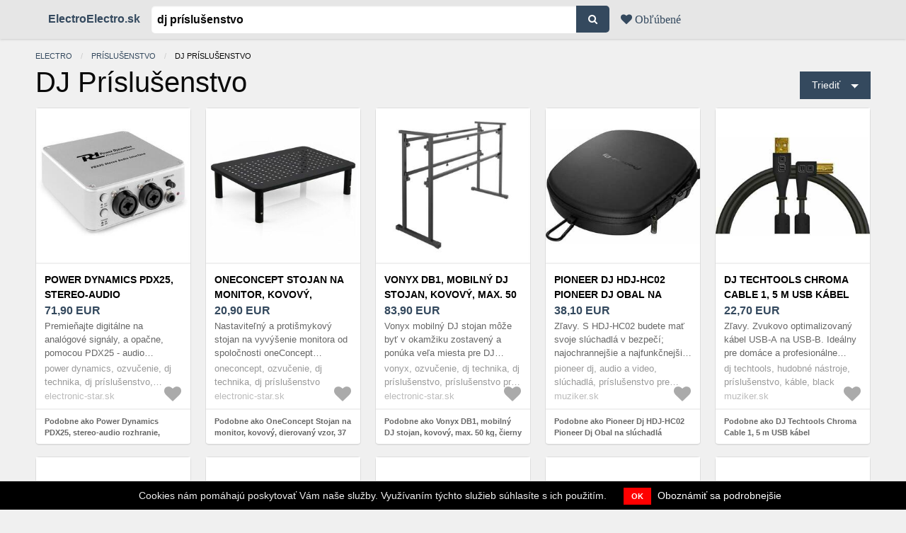

--- FILE ---
content_type: text/html; charset=utf-8
request_url: https://electroelectro.sk/ceny/dj-prislusenstvo
body_size: 19926
content:
<!DOCTYPE html><html lang="sk"><head><meta charset="utf-8" />
<script type="text/javascript">window.NREUM||(NREUM={});NREUM.info={"beacon":"bam.nr-data.net","errorBeacon":"bam.nr-data.net","licenseKey":"9a0f77ed58","applicationID":"299632309","transactionName":"dl1aREIKVA9dEBdfEFBfRx9ZC1wGQA==","queueTime":0,"applicationTime":89,"agent":""}</script>
<script type="text/javascript">(window.NREUM||(NREUM={})).init={ajax:{deny_list:["bam.nr-data.net"]},feature_flags:["soft_nav"]};(window.NREUM||(NREUM={})).loader_config={licenseKey:"9a0f77ed58",applicationID:"299632309",browserID:"299633593"};;/*! For license information please see nr-loader-rum-1.306.0.min.js.LICENSE.txt */
(()=>{var e,t,r={122:(e,t,r)=>{"use strict";r.d(t,{a:()=>i});var n=r(944);function i(e,t){try{if(!e||"object"!=typeof e)return(0,n.R)(3);if(!t||"object"!=typeof t)return(0,n.R)(4);const r=Object.create(Object.getPrototypeOf(t),Object.getOwnPropertyDescriptors(t)),a=0===Object.keys(r).length?e:r;for(let o in a)if(void 0!==e[o])try{if(null===e[o]){r[o]=null;continue}Array.isArray(e[o])&&Array.isArray(t[o])?r[o]=Array.from(new Set([...e[o],...t[o]])):"object"==typeof e[o]&&"object"==typeof t[o]?r[o]=i(e[o],t[o]):r[o]=e[o]}catch(e){r[o]||(0,n.R)(1,e)}return r}catch(e){(0,n.R)(2,e)}}},154:(e,t,r)=>{"use strict";r.d(t,{OF:()=>c,RI:()=>i,WN:()=>u,bv:()=>a,eN:()=>l,gm:()=>o,mw:()=>s,sb:()=>d});var n=r(863);const i="undefined"!=typeof window&&!!window.document,a="undefined"!=typeof WorkerGlobalScope&&("undefined"!=typeof self&&self instanceof WorkerGlobalScope&&self.navigator instanceof WorkerNavigator||"undefined"!=typeof globalThis&&globalThis instanceof WorkerGlobalScope&&globalThis.navigator instanceof WorkerNavigator),o=i?window:"undefined"!=typeof WorkerGlobalScope&&("undefined"!=typeof self&&self instanceof WorkerGlobalScope&&self||"undefined"!=typeof globalThis&&globalThis instanceof WorkerGlobalScope&&globalThis),s=Boolean("hidden"===o?.document?.visibilityState),c=/iPad|iPhone|iPod/.test(o.navigator?.userAgent),d=c&&"undefined"==typeof SharedWorker,u=((()=>{const e=o.navigator?.userAgent?.match(/Firefox[/\s](\d+\.\d+)/);Array.isArray(e)&&e.length>=2&&e[1]})(),Date.now()-(0,n.t)()),l=()=>"undefined"!=typeof PerformanceNavigationTiming&&o?.performance?.getEntriesByType("navigation")?.[0]?.responseStart},163:(e,t,r)=>{"use strict";r.d(t,{j:()=>E});var n=r(384),i=r(741);var a=r(555);r(860).K7.genericEvents;const o="experimental.resources",s="register",c=e=>{if(!e||"string"!=typeof e)return!1;try{document.createDocumentFragment().querySelector(e)}catch{return!1}return!0};var d=r(614),u=r(944),l=r(122);const f="[data-nr-mask]",g=e=>(0,l.a)(e,(()=>{const e={feature_flags:[],experimental:{allow_registered_children:!1,resources:!1},mask_selector:"*",block_selector:"[data-nr-block]",mask_input_options:{color:!1,date:!1,"datetime-local":!1,email:!1,month:!1,number:!1,range:!1,search:!1,tel:!1,text:!1,time:!1,url:!1,week:!1,textarea:!1,select:!1,password:!0}};return{ajax:{deny_list:void 0,block_internal:!0,enabled:!0,autoStart:!0},api:{get allow_registered_children(){return e.feature_flags.includes(s)||e.experimental.allow_registered_children},set allow_registered_children(t){e.experimental.allow_registered_children=t},duplicate_registered_data:!1},browser_consent_mode:{enabled:!1},distributed_tracing:{enabled:void 0,exclude_newrelic_header:void 0,cors_use_newrelic_header:void 0,cors_use_tracecontext_headers:void 0,allowed_origins:void 0},get feature_flags(){return e.feature_flags},set feature_flags(t){e.feature_flags=t},generic_events:{enabled:!0,autoStart:!0},harvest:{interval:30},jserrors:{enabled:!0,autoStart:!0},logging:{enabled:!0,autoStart:!0},metrics:{enabled:!0,autoStart:!0},obfuscate:void 0,page_action:{enabled:!0},page_view_event:{enabled:!0,autoStart:!0},page_view_timing:{enabled:!0,autoStart:!0},performance:{capture_marks:!1,capture_measures:!1,capture_detail:!0,resources:{get enabled(){return e.feature_flags.includes(o)||e.experimental.resources},set enabled(t){e.experimental.resources=t},asset_types:[],first_party_domains:[],ignore_newrelic:!0}},privacy:{cookies_enabled:!0},proxy:{assets:void 0,beacon:void 0},session:{expiresMs:d.wk,inactiveMs:d.BB},session_replay:{autoStart:!0,enabled:!1,preload:!1,sampling_rate:10,error_sampling_rate:100,collect_fonts:!1,inline_images:!1,fix_stylesheets:!0,mask_all_inputs:!0,get mask_text_selector(){return e.mask_selector},set mask_text_selector(t){c(t)?e.mask_selector="".concat(t,",").concat(f):""===t||null===t?e.mask_selector=f:(0,u.R)(5,t)},get block_class(){return"nr-block"},get ignore_class(){return"nr-ignore"},get mask_text_class(){return"nr-mask"},get block_selector(){return e.block_selector},set block_selector(t){c(t)?e.block_selector+=",".concat(t):""!==t&&(0,u.R)(6,t)},get mask_input_options(){return e.mask_input_options},set mask_input_options(t){t&&"object"==typeof t?e.mask_input_options={...t,password:!0}:(0,u.R)(7,t)}},session_trace:{enabled:!0,autoStart:!0},soft_navigations:{enabled:!0,autoStart:!0},spa:{enabled:!0,autoStart:!0},ssl:void 0,user_actions:{enabled:!0,elementAttributes:["id","className","tagName","type"]}}})());var p=r(154),m=r(324);let h=0;const v={buildEnv:m.F3,distMethod:m.Xs,version:m.xv,originTime:p.WN},b={consented:!1},y={appMetadata:{},get consented(){return this.session?.state?.consent||b.consented},set consented(e){b.consented=e},customTransaction:void 0,denyList:void 0,disabled:!1,harvester:void 0,isolatedBacklog:!1,isRecording:!1,loaderType:void 0,maxBytes:3e4,obfuscator:void 0,onerror:void 0,ptid:void 0,releaseIds:{},session:void 0,timeKeeper:void 0,registeredEntities:[],jsAttributesMetadata:{bytes:0},get harvestCount(){return++h}},_=e=>{const t=(0,l.a)(e,y),r=Object.keys(v).reduce((e,t)=>(e[t]={value:v[t],writable:!1,configurable:!0,enumerable:!0},e),{});return Object.defineProperties(t,r)};var w=r(701);const x=e=>{const t=e.startsWith("http");e+="/",r.p=t?e:"https://"+e};var S=r(836),k=r(241);const R={accountID:void 0,trustKey:void 0,agentID:void 0,licenseKey:void 0,applicationID:void 0,xpid:void 0},A=e=>(0,l.a)(e,R),T=new Set;function E(e,t={},r,o){let{init:s,info:c,loader_config:d,runtime:u={},exposed:l=!0}=t;if(!c){const e=(0,n.pV)();s=e.init,c=e.info,d=e.loader_config}e.init=g(s||{}),e.loader_config=A(d||{}),c.jsAttributes??={},p.bv&&(c.jsAttributes.isWorker=!0),e.info=(0,a.D)(c);const f=e.init,m=[c.beacon,c.errorBeacon];T.has(e.agentIdentifier)||(f.proxy.assets&&(x(f.proxy.assets),m.push(f.proxy.assets)),f.proxy.beacon&&m.push(f.proxy.beacon),e.beacons=[...m],function(e){const t=(0,n.pV)();Object.getOwnPropertyNames(i.W.prototype).forEach(r=>{const n=i.W.prototype[r];if("function"!=typeof n||"constructor"===n)return;let a=t[r];e[r]&&!1!==e.exposed&&"micro-agent"!==e.runtime?.loaderType&&(t[r]=(...t)=>{const n=e[r](...t);return a?a(...t):n})})}(e),(0,n.US)("activatedFeatures",w.B),e.runSoftNavOverSpa&&=!0===f.soft_navigations.enabled&&f.feature_flags.includes("soft_nav")),u.denyList=[...f.ajax.deny_list||[],...f.ajax.block_internal?m:[]],u.ptid=e.agentIdentifier,u.loaderType=r,e.runtime=_(u),T.has(e.agentIdentifier)||(e.ee=S.ee.get(e.agentIdentifier),e.exposed=l,(0,k.W)({agentIdentifier:e.agentIdentifier,drained:!!w.B?.[e.agentIdentifier],type:"lifecycle",name:"initialize",feature:void 0,data:e.config})),T.add(e.agentIdentifier)}},234:(e,t,r)=>{"use strict";r.d(t,{W:()=>a});var n=r(836),i=r(687);class a{constructor(e,t){this.agentIdentifier=e,this.ee=n.ee.get(e),this.featureName=t,this.blocked=!1}deregisterDrain(){(0,i.x3)(this.agentIdentifier,this.featureName)}}},241:(e,t,r)=>{"use strict";r.d(t,{W:()=>a});var n=r(154);const i="newrelic";function a(e={}){try{n.gm.dispatchEvent(new CustomEvent(i,{detail:e}))}catch(e){}}},261:(e,t,r)=>{"use strict";r.d(t,{$9:()=>d,BL:()=>s,CH:()=>g,Dl:()=>_,Fw:()=>y,PA:()=>h,Pl:()=>n,Pv:()=>k,Tb:()=>l,U2:()=>a,V1:()=>S,Wb:()=>x,bt:()=>b,cD:()=>v,d3:()=>w,dT:()=>c,eY:()=>p,fF:()=>f,hG:()=>i,k6:()=>o,nb:()=>m,o5:()=>u});const n="api-",i="addPageAction",a="addToTrace",o="addRelease",s="finished",c="interaction",d="log",u="noticeError",l="pauseReplay",f="recordCustomEvent",g="recordReplay",p="register",m="setApplicationVersion",h="setCurrentRouteName",v="setCustomAttribute",b="setErrorHandler",y="setPageViewName",_="setUserId",w="start",x="wrapLogger",S="measure",k="consent"},289:(e,t,r)=>{"use strict";r.d(t,{GG:()=>o,Qr:()=>c,sB:()=>s});var n=r(878),i=r(389);function a(){return"undefined"==typeof document||"complete"===document.readyState}function o(e,t){if(a())return e();const r=(0,i.J)(e),o=setInterval(()=>{a()&&(clearInterval(o),r())},500);(0,n.sp)("load",r,t)}function s(e){if(a())return e();(0,n.DD)("DOMContentLoaded",e)}function c(e){if(a())return e();(0,n.sp)("popstate",e)}},324:(e,t,r)=>{"use strict";r.d(t,{F3:()=>i,Xs:()=>a,xv:()=>n});const n="1.306.0",i="PROD",a="CDN"},374:(e,t,r)=>{r.nc=(()=>{try{return document?.currentScript?.nonce}catch(e){}return""})()},384:(e,t,r)=>{"use strict";r.d(t,{NT:()=>o,US:()=>u,Zm:()=>s,bQ:()=>d,dV:()=>c,pV:()=>l});var n=r(154),i=r(863),a=r(910);const o={beacon:"bam.nr-data.net",errorBeacon:"bam.nr-data.net"};function s(){return n.gm.NREUM||(n.gm.NREUM={}),void 0===n.gm.newrelic&&(n.gm.newrelic=n.gm.NREUM),n.gm.NREUM}function c(){let e=s();return e.o||(e.o={ST:n.gm.setTimeout,SI:n.gm.setImmediate||n.gm.setInterval,CT:n.gm.clearTimeout,XHR:n.gm.XMLHttpRequest,REQ:n.gm.Request,EV:n.gm.Event,PR:n.gm.Promise,MO:n.gm.MutationObserver,FETCH:n.gm.fetch,WS:n.gm.WebSocket},(0,a.i)(...Object.values(e.o))),e}function d(e,t){let r=s();r.initializedAgents??={},t.initializedAt={ms:(0,i.t)(),date:new Date},r.initializedAgents[e]=t}function u(e,t){s()[e]=t}function l(){return function(){let e=s();const t=e.info||{};e.info={beacon:o.beacon,errorBeacon:o.errorBeacon,...t}}(),function(){let e=s();const t=e.init||{};e.init={...t}}(),c(),function(){let e=s();const t=e.loader_config||{};e.loader_config={...t}}(),s()}},389:(e,t,r)=>{"use strict";function n(e,t=500,r={}){const n=r?.leading||!1;let i;return(...r)=>{n&&void 0===i&&(e.apply(this,r),i=setTimeout(()=>{i=clearTimeout(i)},t)),n||(clearTimeout(i),i=setTimeout(()=>{e.apply(this,r)},t))}}function i(e){let t=!1;return(...r)=>{t||(t=!0,e.apply(this,r))}}r.d(t,{J:()=>i,s:()=>n})},555:(e,t,r)=>{"use strict";r.d(t,{D:()=>s,f:()=>o});var n=r(384),i=r(122);const a={beacon:n.NT.beacon,errorBeacon:n.NT.errorBeacon,licenseKey:void 0,applicationID:void 0,sa:void 0,queueTime:void 0,applicationTime:void 0,ttGuid:void 0,user:void 0,account:void 0,product:void 0,extra:void 0,jsAttributes:{},userAttributes:void 0,atts:void 0,transactionName:void 0,tNamePlain:void 0};function o(e){try{return!!e.licenseKey&&!!e.errorBeacon&&!!e.applicationID}catch(e){return!1}}const s=e=>(0,i.a)(e,a)},566:(e,t,r)=>{"use strict";r.d(t,{LA:()=>s,bz:()=>o});var n=r(154);const i="xxxxxxxx-xxxx-4xxx-yxxx-xxxxxxxxxxxx";function a(e,t){return e?15&e[t]:16*Math.random()|0}function o(){const e=n.gm?.crypto||n.gm?.msCrypto;let t,r=0;return e&&e.getRandomValues&&(t=e.getRandomValues(new Uint8Array(30))),i.split("").map(e=>"x"===e?a(t,r++).toString(16):"y"===e?(3&a()|8).toString(16):e).join("")}function s(e){const t=n.gm?.crypto||n.gm?.msCrypto;let r,i=0;t&&t.getRandomValues&&(r=t.getRandomValues(new Uint8Array(e)));const o=[];for(var s=0;s<e;s++)o.push(a(r,i++).toString(16));return o.join("")}},606:(e,t,r)=>{"use strict";r.d(t,{i:()=>a});var n=r(908);a.on=o;var i=a.handlers={};function a(e,t,r,a){o(a||n.d,i,e,t,r)}function o(e,t,r,i,a){a||(a="feature"),e||(e=n.d);var o=t[a]=t[a]||{};(o[r]=o[r]||[]).push([e,i])}},607:(e,t,r)=>{"use strict";r.d(t,{W:()=>n});const n=(0,r(566).bz)()},614:(e,t,r)=>{"use strict";r.d(t,{BB:()=>o,H3:()=>n,g:()=>d,iL:()=>c,tS:()=>s,uh:()=>i,wk:()=>a});const n="NRBA",i="SESSION",a=144e5,o=18e5,s={STARTED:"session-started",PAUSE:"session-pause",RESET:"session-reset",RESUME:"session-resume",UPDATE:"session-update"},c={SAME_TAB:"same-tab",CROSS_TAB:"cross-tab"},d={OFF:0,FULL:1,ERROR:2}},630:(e,t,r)=>{"use strict";r.d(t,{T:()=>n});const n=r(860).K7.pageViewEvent},646:(e,t,r)=>{"use strict";r.d(t,{y:()=>n});class n{constructor(e){this.contextId=e}}},687:(e,t,r)=>{"use strict";r.d(t,{Ak:()=>d,Ze:()=>f,x3:()=>u});var n=r(241),i=r(836),a=r(606),o=r(860),s=r(646);const c={};function d(e,t){const r={staged:!1,priority:o.P3[t]||0};l(e),c[e].get(t)||c[e].set(t,r)}function u(e,t){e&&c[e]&&(c[e].get(t)&&c[e].delete(t),p(e,t,!1),c[e].size&&g(e))}function l(e){if(!e)throw new Error("agentIdentifier required");c[e]||(c[e]=new Map)}function f(e="",t="feature",r=!1){if(l(e),!e||!c[e].get(t)||r)return p(e,t);c[e].get(t).staged=!0,g(e)}function g(e){const t=Array.from(c[e]);t.every(([e,t])=>t.staged)&&(t.sort((e,t)=>e[1].priority-t[1].priority),t.forEach(([t])=>{c[e].delete(t),p(e,t)}))}function p(e,t,r=!0){const o=e?i.ee.get(e):i.ee,c=a.i.handlers;if(!o.aborted&&o.backlog&&c){if((0,n.W)({agentIdentifier:e,type:"lifecycle",name:"drain",feature:t}),r){const e=o.backlog[t],r=c[t];if(r){for(let t=0;e&&t<e.length;++t)m(e[t],r);Object.entries(r).forEach(([e,t])=>{Object.values(t||{}).forEach(t=>{t[0]?.on&&t[0]?.context()instanceof s.y&&t[0].on(e,t[1])})})}}o.isolatedBacklog||delete c[t],o.backlog[t]=null,o.emit("drain-"+t,[])}}function m(e,t){var r=e[1];Object.values(t[r]||{}).forEach(t=>{var r=e[0];if(t[0]===r){var n=t[1],i=e[3],a=e[2];n.apply(i,a)}})}},699:(e,t,r)=>{"use strict";r.d(t,{It:()=>a,KC:()=>s,No:()=>i,qh:()=>o});var n=r(860);const i=16e3,a=1e6,o="SESSION_ERROR",s={[n.K7.logging]:!0,[n.K7.genericEvents]:!1,[n.K7.jserrors]:!1,[n.K7.ajax]:!1}},701:(e,t,r)=>{"use strict";r.d(t,{B:()=>a,t:()=>o});var n=r(241);const i=new Set,a={};function o(e,t){const r=t.agentIdentifier;a[r]??={},e&&"object"==typeof e&&(i.has(r)||(t.ee.emit("rumresp",[e]),a[r]=e,i.add(r),(0,n.W)({agentIdentifier:r,loaded:!0,drained:!0,type:"lifecycle",name:"load",feature:void 0,data:e})))}},741:(e,t,r)=>{"use strict";r.d(t,{W:()=>a});var n=r(944),i=r(261);class a{#e(e,...t){if(this[e]!==a.prototype[e])return this[e](...t);(0,n.R)(35,e)}addPageAction(e,t){return this.#e(i.hG,e,t)}register(e){return this.#e(i.eY,e)}recordCustomEvent(e,t){return this.#e(i.fF,e,t)}setPageViewName(e,t){return this.#e(i.Fw,e,t)}setCustomAttribute(e,t,r){return this.#e(i.cD,e,t,r)}noticeError(e,t){return this.#e(i.o5,e,t)}setUserId(e){return this.#e(i.Dl,e)}setApplicationVersion(e){return this.#e(i.nb,e)}setErrorHandler(e){return this.#e(i.bt,e)}addRelease(e,t){return this.#e(i.k6,e,t)}log(e,t){return this.#e(i.$9,e,t)}start(){return this.#e(i.d3)}finished(e){return this.#e(i.BL,e)}recordReplay(){return this.#e(i.CH)}pauseReplay(){return this.#e(i.Tb)}addToTrace(e){return this.#e(i.U2,e)}setCurrentRouteName(e){return this.#e(i.PA,e)}interaction(e){return this.#e(i.dT,e)}wrapLogger(e,t,r){return this.#e(i.Wb,e,t,r)}measure(e,t){return this.#e(i.V1,e,t)}consent(e){return this.#e(i.Pv,e)}}},782:(e,t,r)=>{"use strict";r.d(t,{T:()=>n});const n=r(860).K7.pageViewTiming},836:(e,t,r)=>{"use strict";r.d(t,{P:()=>s,ee:()=>c});var n=r(384),i=r(990),a=r(646),o=r(607);const s="nr@context:".concat(o.W),c=function e(t,r){var n={},o={},u={},l=!1;try{l=16===r.length&&d.initializedAgents?.[r]?.runtime.isolatedBacklog}catch(e){}var f={on:p,addEventListener:p,removeEventListener:function(e,t){var r=n[e];if(!r)return;for(var i=0;i<r.length;i++)r[i]===t&&r.splice(i,1)},emit:function(e,r,n,i,a){!1!==a&&(a=!0);if(c.aborted&&!i)return;t&&a&&t.emit(e,r,n);var s=g(n);m(e).forEach(e=>{e.apply(s,r)});var d=v()[o[e]];d&&d.push([f,e,r,s]);return s},get:h,listeners:m,context:g,buffer:function(e,t){const r=v();if(t=t||"feature",f.aborted)return;Object.entries(e||{}).forEach(([e,n])=>{o[n]=t,t in r||(r[t]=[])})},abort:function(){f._aborted=!0,Object.keys(f.backlog).forEach(e=>{delete f.backlog[e]})},isBuffering:function(e){return!!v()[o[e]]},debugId:r,backlog:l?{}:t&&"object"==typeof t.backlog?t.backlog:{},isolatedBacklog:l};return Object.defineProperty(f,"aborted",{get:()=>{let e=f._aborted||!1;return e||(t&&(e=t.aborted),e)}}),f;function g(e){return e&&e instanceof a.y?e:e?(0,i.I)(e,s,()=>new a.y(s)):new a.y(s)}function p(e,t){n[e]=m(e).concat(t)}function m(e){return n[e]||[]}function h(t){return u[t]=u[t]||e(f,t)}function v(){return f.backlog}}(void 0,"globalEE"),d=(0,n.Zm)();d.ee||(d.ee=c)},843:(e,t,r)=>{"use strict";r.d(t,{G:()=>a,u:()=>i});var n=r(878);function i(e,t=!1,r,i){(0,n.DD)("visibilitychange",function(){if(t)return void("hidden"===document.visibilityState&&e());e(document.visibilityState)},r,i)}function a(e,t,r){(0,n.sp)("pagehide",e,t,r)}},860:(e,t,r)=>{"use strict";r.d(t,{$J:()=>u,K7:()=>c,P3:()=>d,XX:()=>i,Yy:()=>s,df:()=>a,qY:()=>n,v4:()=>o});const n="events",i="jserrors",a="browser/blobs",o="rum",s="browser/logs",c={ajax:"ajax",genericEvents:"generic_events",jserrors:i,logging:"logging",metrics:"metrics",pageAction:"page_action",pageViewEvent:"page_view_event",pageViewTiming:"page_view_timing",sessionReplay:"session_replay",sessionTrace:"session_trace",softNav:"soft_navigations",spa:"spa"},d={[c.pageViewEvent]:1,[c.pageViewTiming]:2,[c.metrics]:3,[c.jserrors]:4,[c.spa]:5,[c.ajax]:6,[c.sessionTrace]:7,[c.softNav]:8,[c.sessionReplay]:9,[c.logging]:10,[c.genericEvents]:11},u={[c.pageViewEvent]:o,[c.pageViewTiming]:n,[c.ajax]:n,[c.spa]:n,[c.softNav]:n,[c.metrics]:i,[c.jserrors]:i,[c.sessionTrace]:a,[c.sessionReplay]:a,[c.logging]:s,[c.genericEvents]:"ins"}},863:(e,t,r)=>{"use strict";function n(){return Math.floor(performance.now())}r.d(t,{t:()=>n})},878:(e,t,r)=>{"use strict";function n(e,t){return{capture:e,passive:!1,signal:t}}function i(e,t,r=!1,i){window.addEventListener(e,t,n(r,i))}function a(e,t,r=!1,i){document.addEventListener(e,t,n(r,i))}r.d(t,{DD:()=>a,jT:()=>n,sp:()=>i})},908:(e,t,r)=>{"use strict";r.d(t,{d:()=>n,p:()=>i});var n=r(836).ee.get("handle");function i(e,t,r,i,a){a?(a.buffer([e],i),a.emit(e,t,r)):(n.buffer([e],i),n.emit(e,t,r))}},910:(e,t,r)=>{"use strict";r.d(t,{i:()=>a});var n=r(944);const i=new Map;function a(...e){return e.every(e=>{if(i.has(e))return i.get(e);const t="function"==typeof e?e.toString():"",r=t.includes("[native code]"),a=t.includes("nrWrapper");return r||a||(0,n.R)(64,e?.name||t),i.set(e,r),r})}},944:(e,t,r)=>{"use strict";r.d(t,{R:()=>i});var n=r(241);function i(e,t){"function"==typeof console.debug&&(console.debug("New Relic Warning: https://github.com/newrelic/newrelic-browser-agent/blob/main/docs/warning-codes.md#".concat(e),t),(0,n.W)({agentIdentifier:null,drained:null,type:"data",name:"warn",feature:"warn",data:{code:e,secondary:t}}))}},969:(e,t,r)=>{"use strict";r.d(t,{TZ:()=>n,XG:()=>s,rs:()=>i,xV:()=>o,z_:()=>a});const n=r(860).K7.metrics,i="sm",a="cm",o="storeSupportabilityMetrics",s="storeEventMetrics"},990:(e,t,r)=>{"use strict";r.d(t,{I:()=>i});var n=Object.prototype.hasOwnProperty;function i(e,t,r){if(n.call(e,t))return e[t];var i=r();if(Object.defineProperty&&Object.keys)try{return Object.defineProperty(e,t,{value:i,writable:!0,enumerable:!1}),i}catch(e){}return e[t]=i,i}}},n={};function i(e){var t=n[e];if(void 0!==t)return t.exports;var a=n[e]={exports:{}};return r[e](a,a.exports,i),a.exports}i.m=r,i.d=(e,t)=>{for(var r in t)i.o(t,r)&&!i.o(e,r)&&Object.defineProperty(e,r,{enumerable:!0,get:t[r]})},i.f={},i.e=e=>Promise.all(Object.keys(i.f).reduce((t,r)=>(i.f[r](e,t),t),[])),i.u=e=>"nr-rum-1.306.0.min.js",i.o=(e,t)=>Object.prototype.hasOwnProperty.call(e,t),e={},t="NRBA-1.306.0.PROD:",i.l=(r,n,a,o)=>{if(e[r])e[r].push(n);else{var s,c;if(void 0!==a)for(var d=document.getElementsByTagName("script"),u=0;u<d.length;u++){var l=d[u];if(l.getAttribute("src")==r||l.getAttribute("data-webpack")==t+a){s=l;break}}if(!s){c=!0;var f={296:"sha512-XHJAyYwsxAD4jnOFenBf2aq49/pv28jKOJKs7YGQhagYYI2Zk8nHflZPdd7WiilkmEkgIZQEFX4f1AJMoyzKwA=="};(s=document.createElement("script")).charset="utf-8",i.nc&&s.setAttribute("nonce",i.nc),s.setAttribute("data-webpack",t+a),s.src=r,0!==s.src.indexOf(window.location.origin+"/")&&(s.crossOrigin="anonymous"),f[o]&&(s.integrity=f[o])}e[r]=[n];var g=(t,n)=>{s.onerror=s.onload=null,clearTimeout(p);var i=e[r];if(delete e[r],s.parentNode&&s.parentNode.removeChild(s),i&&i.forEach(e=>e(n)),t)return t(n)},p=setTimeout(g.bind(null,void 0,{type:"timeout",target:s}),12e4);s.onerror=g.bind(null,s.onerror),s.onload=g.bind(null,s.onload),c&&document.head.appendChild(s)}},i.r=e=>{"undefined"!=typeof Symbol&&Symbol.toStringTag&&Object.defineProperty(e,Symbol.toStringTag,{value:"Module"}),Object.defineProperty(e,"__esModule",{value:!0})},i.p="https://js-agent.newrelic.com/",(()=>{var e={374:0,840:0};i.f.j=(t,r)=>{var n=i.o(e,t)?e[t]:void 0;if(0!==n)if(n)r.push(n[2]);else{var a=new Promise((r,i)=>n=e[t]=[r,i]);r.push(n[2]=a);var o=i.p+i.u(t),s=new Error;i.l(o,r=>{if(i.o(e,t)&&(0!==(n=e[t])&&(e[t]=void 0),n)){var a=r&&("load"===r.type?"missing":r.type),o=r&&r.target&&r.target.src;s.message="Loading chunk "+t+" failed: ("+a+": "+o+")",s.name="ChunkLoadError",s.type=a,s.request=o,n[1](s)}},"chunk-"+t,t)}};var t=(t,r)=>{var n,a,[o,s,c]=r,d=0;if(o.some(t=>0!==e[t])){for(n in s)i.o(s,n)&&(i.m[n]=s[n]);if(c)c(i)}for(t&&t(r);d<o.length;d++)a=o[d],i.o(e,a)&&e[a]&&e[a][0](),e[a]=0},r=self["webpackChunk:NRBA-1.306.0.PROD"]=self["webpackChunk:NRBA-1.306.0.PROD"]||[];r.forEach(t.bind(null,0)),r.push=t.bind(null,r.push.bind(r))})(),(()=>{"use strict";i(374);var e=i(566),t=i(741);class r extends t.W{agentIdentifier=(0,e.LA)(16)}var n=i(860);const a=Object.values(n.K7);var o=i(163);var s=i(908),c=i(863),d=i(261),u=i(241),l=i(944),f=i(701),g=i(969);function p(e,t,i,a){const o=a||i;!o||o[e]&&o[e]!==r.prototype[e]||(o[e]=function(){(0,s.p)(g.xV,["API/"+e+"/called"],void 0,n.K7.metrics,i.ee),(0,u.W)({agentIdentifier:i.agentIdentifier,drained:!!f.B?.[i.agentIdentifier],type:"data",name:"api",feature:d.Pl+e,data:{}});try{return t.apply(this,arguments)}catch(e){(0,l.R)(23,e)}})}function m(e,t,r,n,i){const a=e.info;null===r?delete a.jsAttributes[t]:a.jsAttributes[t]=r,(i||null===r)&&(0,s.p)(d.Pl+n,[(0,c.t)(),t,r],void 0,"session",e.ee)}var h=i(687),v=i(234),b=i(289),y=i(154),_=i(384);const w=e=>y.RI&&!0===e?.privacy.cookies_enabled;function x(e){return!!(0,_.dV)().o.MO&&w(e)&&!0===e?.session_trace.enabled}var S=i(389),k=i(699);class R extends v.W{constructor(e,t){super(e.agentIdentifier,t),this.agentRef=e,this.abortHandler=void 0,this.featAggregate=void 0,this.loadedSuccessfully=void 0,this.onAggregateImported=new Promise(e=>{this.loadedSuccessfully=e}),this.deferred=Promise.resolve(),!1===e.init[this.featureName].autoStart?this.deferred=new Promise((t,r)=>{this.ee.on("manual-start-all",(0,S.J)(()=>{(0,h.Ak)(e.agentIdentifier,this.featureName),t()}))}):(0,h.Ak)(e.agentIdentifier,t)}importAggregator(e,t,r={}){if(this.featAggregate)return;const n=async()=>{let n;await this.deferred;try{if(w(e.init)){const{setupAgentSession:t}=await i.e(296).then(i.bind(i,305));n=t(e)}}catch(e){(0,l.R)(20,e),this.ee.emit("internal-error",[e]),(0,s.p)(k.qh,[e],void 0,this.featureName,this.ee)}try{if(!this.#t(this.featureName,n,e.init))return(0,h.Ze)(this.agentIdentifier,this.featureName),void this.loadedSuccessfully(!1);const{Aggregate:i}=await t();this.featAggregate=new i(e,r),e.runtime.harvester.initializedAggregates.push(this.featAggregate),this.loadedSuccessfully(!0)}catch(e){(0,l.R)(34,e),this.abortHandler?.(),(0,h.Ze)(this.agentIdentifier,this.featureName,!0),this.loadedSuccessfully(!1),this.ee&&this.ee.abort()}};y.RI?(0,b.GG)(()=>n(),!0):n()}#t(e,t,r){if(this.blocked)return!1;switch(e){case n.K7.sessionReplay:return x(r)&&!!t;case n.K7.sessionTrace:return!!t;default:return!0}}}var A=i(630),T=i(614);class E extends R{static featureName=A.T;constructor(e){var t;super(e,A.T),this.setupInspectionEvents(e.agentIdentifier),t=e,p(d.Fw,function(e,r){"string"==typeof e&&("/"!==e.charAt(0)&&(e="/"+e),t.runtime.customTransaction=(r||"http://custom.transaction")+e,(0,s.p)(d.Pl+d.Fw,[(0,c.t)()],void 0,void 0,t.ee))},t),this.importAggregator(e,()=>i.e(296).then(i.bind(i,943)))}setupInspectionEvents(e){const t=(t,r)=>{t&&(0,u.W)({agentIdentifier:e,timeStamp:t.timeStamp,loaded:"complete"===t.target.readyState,type:"window",name:r,data:t.target.location+""})};(0,b.sB)(e=>{t(e,"DOMContentLoaded")}),(0,b.GG)(e=>{t(e,"load")}),(0,b.Qr)(e=>{t(e,"navigate")}),this.ee.on(T.tS.UPDATE,(t,r)=>{(0,u.W)({agentIdentifier:e,type:"lifecycle",name:"session",data:r})})}}var N=i(843),I=i(782);class j extends R{static featureName=I.T;constructor(e){super(e,I.T),y.RI&&((0,N.u)(()=>(0,s.p)("docHidden",[(0,c.t)()],void 0,I.T,this.ee),!0),(0,N.G)(()=>(0,s.p)("winPagehide",[(0,c.t)()],void 0,I.T,this.ee)),this.importAggregator(e,()=>i.e(296).then(i.bind(i,117))))}}class P extends R{static featureName=g.TZ;constructor(e){super(e,g.TZ),y.RI&&document.addEventListener("securitypolicyviolation",e=>{(0,s.p)(g.xV,["Generic/CSPViolation/Detected"],void 0,this.featureName,this.ee)}),this.importAggregator(e,()=>i.e(296).then(i.bind(i,623)))}}new class extends r{constructor(e){var t;(super(),y.gm)?(this.features={},(0,_.bQ)(this.agentIdentifier,this),this.desiredFeatures=new Set(e.features||[]),this.desiredFeatures.add(E),this.runSoftNavOverSpa=[...this.desiredFeatures].some(e=>e.featureName===n.K7.softNav),(0,o.j)(this,e,e.loaderType||"agent"),t=this,p(d.cD,function(e,r,n=!1){if("string"==typeof e){if(["string","number","boolean"].includes(typeof r)||null===r)return m(t,e,r,d.cD,n);(0,l.R)(40,typeof r)}else(0,l.R)(39,typeof e)},t),function(e){p(d.Dl,function(t){if("string"==typeof t||null===t)return m(e,"enduser.id",t,d.Dl,!0);(0,l.R)(41,typeof t)},e)}(this),function(e){p(d.nb,function(t){if("string"==typeof t||null===t)return m(e,"application.version",t,d.nb,!1);(0,l.R)(42,typeof t)},e)}(this),function(e){p(d.d3,function(){e.ee.emit("manual-start-all")},e)}(this),function(e){p(d.Pv,function(t=!0){if("boolean"==typeof t){if((0,s.p)(d.Pl+d.Pv,[t],void 0,"session",e.ee),e.runtime.consented=t,t){const t=e.features.page_view_event;t.onAggregateImported.then(e=>{const r=t.featAggregate;e&&!r.sentRum&&r.sendRum()})}}else(0,l.R)(65,typeof t)},e)}(this),this.run()):(0,l.R)(21)}get config(){return{info:this.info,init:this.init,loader_config:this.loader_config,runtime:this.runtime}}get api(){return this}run(){try{const e=function(e){const t={};return a.forEach(r=>{t[r]=!!e[r]?.enabled}),t}(this.init),t=[...this.desiredFeatures];t.sort((e,t)=>n.P3[e.featureName]-n.P3[t.featureName]),t.forEach(t=>{if(!e[t.featureName]&&t.featureName!==n.K7.pageViewEvent)return;if(this.runSoftNavOverSpa&&t.featureName===n.K7.spa)return;if(!this.runSoftNavOverSpa&&t.featureName===n.K7.softNav)return;const r=function(e){switch(e){case n.K7.ajax:return[n.K7.jserrors];case n.K7.sessionTrace:return[n.K7.ajax,n.K7.pageViewEvent];case n.K7.sessionReplay:return[n.K7.sessionTrace];case n.K7.pageViewTiming:return[n.K7.pageViewEvent];default:return[]}}(t.featureName).filter(e=>!(e in this.features));r.length>0&&(0,l.R)(36,{targetFeature:t.featureName,missingDependencies:r}),this.features[t.featureName]=new t(this)})}catch(e){(0,l.R)(22,e);for(const e in this.features)this.features[e].abortHandler?.();const t=(0,_.Zm)();delete t.initializedAgents[this.agentIdentifier]?.features,delete this.sharedAggregator;return t.ee.get(this.agentIdentifier).abort(),!1}}}({features:[E,j,P],loaderType:"lite"})})()})();</script><title>DJ príslušenstvo (13 kúskov) - ElectroElectro.sk</title>
<meta name="description" content="DJ príslušenstvo online nákup, 13 kúskov. Príslušenstvo najnižšie Ceny. DJ objednať online 2026 na portáli ElectroElectro.sk.">
<link rel="canonical" href="https://electroelectro.sk/ceny/dj-prislusenstvo">
<meta property="og:title" content="DJ príslušenstvo (13 kúskov) - ElectroElectro.sk">
<meta property="og:url" content="https://electroelectro.sk/ceny/dj-prislusenstvo">
<meta property="og:description" content="DJ príslušenstvo online nákup, 13 kúskov. Príslušenstvo najnižšie Ceny. DJ objednať online 2026 na portáli ElectroElectro.sk.">
<meta property="og:image" content="https://assets.electroelectro.sk/system/cache/002/321/642/small_power-dynamics-pdx25-stereo-audio-rozhra.jpg"><meta content="width=device-width, initial-scale=1.0" name="viewport" /><link rel="stylesheet" media="screen" href="https://assets.electroelectro.sk/assets/electroelectro-80332deb7adf656f795a5c3ee5525ad580147511dbf12486fcbe5bee5723a104.css" /><meta name="csrf-param" content="authenticity_token" />
<meta name="csrf-token" content="nyRClYnQwMjrKwyAa+F+ZsmnGwbl9DTbcxFqNv0gvWgu4JuSpSNZEaqPuCDCcsIMBJQYtyvXosY8wuh1dRHlTg==" /><!-- Global site tag (gtag.js) - Google Analytics -->
<script async src="https://www.googletagmanager.com/gtag/js?id=UA-118320-31"></script>
<script>
window.dataLayer = window.dataLayer || [];
function gtag(){dataLayer.push(arguments);}
gtag('js', new Date());

gtag('config', 'UA-118320-31');
</script>
<script async src="https://pagead2.googlesyndication.com/pagead/js/adsbygoogle.js?client=ca-pub-7256235059928943" crossorigin="anonymous"></script><link rel="apple-touch-icon" sizes="180x180" href="/apple-touch-icon.png"><link rel="icon" type="image/png" sizes="32x32" href="/favicon-32x32.png"><link rel="icon" type="image/png" sizes="16x16" href="/favicon-16x16.png"><link rel="manifest" href="/site.webmanifest"><link rel="mask-icon" href="/safari-pinned-tab.svg" color="#f32b26"><meta name="apple-mobile-web-app-title" content="ElectroElectro.sk"><meta name="application-name" content="ElectroElectro.sk"><meta name="msapplication-TileColor" content="#ffffff"><meta name="theme-color" content="#ffffff"></head><body><header><form action="/ceny" accept-charset="UTF-8" method="post"><input name="utf8" type="hidden" value="&#x2713;" /><input type="hidden" name="authenticity_token" value="EbZRLTNaSpKpTm2fldFZPWDwlvZs40NIsFh8rzNA02jkCWtkYMRbERppCbpXX4uwE63khV5uY9QKHs52ElYvcw==" /><div class="grid-container"><nav class="top-bar"><div class="top-bar-left"><ul class="menu"><li class="name"><a href="/">ElectroElectro.sk</a></li><li><input type="text" name="keyword" id="keyword" value="DJ príslušenstvo" placeholder="napr. držiaky" /></li><li><button name="button" type="submit" class="button"><i aria-hidden="true" class="fa fa-search"></i></button></li><li><a href="/favorites"> <span class="fa fa-heart"> Obľúbené</span></a></li></ul></div><div class="top-bar-right"><ul class="menu"></ul></div></nav></div></form></header><main><div class="grid-container"><div class="grid-x grid-padding-x"><div class="cell small-12"><nav aria-label="Esti aici:" role="navigation"><ul class="breadcrumbs"><li><a href="/">electro</a></li><li><a href="/ceny/prislusenstvo">Príslušenstvo</a></li><li><span class="show-for-sr">Actual:</span>DJ príslušenstvo</li></ul></nav></div></div><div class="grid-x grid-padding-x align-justify align-middle"><div class="cell small-7 medium-10"><h1>DJ príslušenstvo</h1></div><div class="cell small-5 medium-2 text-right"><ul class="dropdown menu align-right" data-dropdown-menu=""><li><button class="dropdown button" href="#">Triediť</button><ul class="menu"><li><a href="/ceny/dj-prislusenstvo?order=">Obľúbené</a></li><li><a href="/ceny/dj-prislusenstvo?order=cheap">Najlacnejšie</a></li><li><a href="/ceny/dj-prislusenstvo?order=expensive">Najdrahšie</a></li><li><a href="/ceny/dj-prislusenstvo?order=new">Najnovšie</a></li></ul></li></ul></div></div><div class="grid-x grid-padding-x small-up-1 medium-up-4 large-up-5"><div class="cell item"><article itemscope="" itemtype="http://schema.org/Product"><div class="photo"><a rel="nofollow" class="track" data-id="2321642" href="https://www.electronic-star.sk/Ozvucenie/DJ-Technika/DJ-prislusenstvo/Prislusenstvo-pre-DJ-techniku/PDX25-stereo-audio-rozhranie-vratane-Audacity-softveru.html?utm_source=dognet&amp;utm_medium=affiliate&amp;a_aid=5abcdf953c303&amp;a_bid=d44df546&amp;chan=electroelectro_sk"><img alt="Power Dynamics PDX25, stereo-audio rozhranie, vrátane Audacity softvéru vyobraziť" itemprop="image" src="https://assets.electroelectro.sk/system/cache/002/321/642/small_power-dynamics-pdx25-stereo-audio-rozhra.jpg" /></a></div><div class="data"><h3 itemprop="name"><a rel="nofollow" class="track" data-id="2321642" href="https://www.electronic-star.sk/Ozvucenie/DJ-Technika/DJ-prislusenstvo/Prislusenstvo-pre-DJ-techniku/PDX25-stereo-audio-rozhranie-vratane-Audacity-softveru.html?utm_source=dognet&amp;utm_medium=affiliate&amp;a_aid=5abcdf953c303&amp;a_bid=d44df546&amp;chan=electroelectro_sk">Power Dynamics PDX25, stereo-audio rozhranie, vrátane Audacity softvéru</a></h3><div class="price" itemprop="offers" itemscope="" itemtype="http://schema.org/Offer"><meta content="EUR" itemprop="priceCurrency" /><span itemprop="price">71,90 </span>EUR</div><div class="description" itemprop="description">Premieňajte digitálne na analógové signály, a opačne, pomocou PDX25 - audio konvertora Power Dynamics.Pomocou šikovného stereo-audio rozhrania môže...</div><div class="tags">power dynamics, ozvučenie, dj technika, dj príslušenstvo, príslušenstvo pre dj techniku</div><div class="site">electronic-star.sk</div><div class="todo"><span id="favorite_2321642"><a data-remote="true" rel="nofollow" data-method="post" href="/favorites?item_id=2321642"><span class="fa fa-heart"></span></a></span></div></div><div class="more"><a href="/ceny/power-dynamics-pdx25-stereo-audio-rozhranie-vratane-audacity-softveru">Podobne ako Power Dynamics PDX25, stereo-audio rozhranie, vrátane Audacity softvéru</a> <i class="fa fa-angle-double-right"></i></div></article></div><div class="cell item"><article itemscope="" itemtype="http://schema.org/Product"><div class="photo"><a rel="nofollow" class="track" data-id="2329210" href="https://www.electronic-star.sk/Ozvucenie/DJ-Technika/DJ-prislusenstvo/Stojan-na-monitor-kovovy-dierovany-vzor-37-10-24-cm-S-V-H.html?utm_source=dognet&amp;utm_medium=affiliate&amp;a_aid=5abcdf953c303&amp;a_bid=d44df546&amp;chan=electroelectro_sk"><img alt="OneConcept Stojan na monitor, kovový, dierovaný vzor, 37 × 10 × 24 cm (Š × V × H) vyobraziť" itemprop="image" src="https://assets.electroelectro.sk/system/cache/002/329/210/small_oneconcept-stojan-na-monitor-kovovy-dier.jpg" /></a></div><div class="data"><h3 itemprop="name"><a rel="nofollow" class="track" data-id="2329210" href="https://www.electronic-star.sk/Ozvucenie/DJ-Technika/DJ-prislusenstvo/Stojan-na-monitor-kovovy-dierovany-vzor-37-10-24-cm-S-V-H.html?utm_source=dognet&amp;utm_medium=affiliate&amp;a_aid=5abcdf953c303&amp;a_bid=d44df546&amp;chan=electroelectro_sk">OneConcept Stojan na monitor, kovový, dierovaný vzor, 37 × 10 × 24 cm (Š × V × H)</a></h3><div class="price" itemprop="offers" itemscope="" itemtype="http://schema.org/Offer"><meta content="EUR" itemprop="priceCurrency" /><span itemprop="price">20,90 </span>EUR</div><div class="description" itemprop="description">Nastaviteľný a protišmykový stojan na vyvýšenie monitora od spoločnosti oneConcept Accubuddy ako nadstavec na stôl ti pomôže zaujať optimálnu a zdr...</div><div class="tags">oneconcept, ozvučenie, dj technika, dj príslušenstvo</div><div class="site">electronic-star.sk</div><div class="todo"><span id="favorite_2329210"><a data-remote="true" rel="nofollow" data-method="post" href="/favorites?item_id=2329210"><span class="fa fa-heart"></span></a></span></div></div><div class="more"><a href="/ceny/oneconcept-stojan-na-monitor-kovovy-dierovany-vzor-37-x-10-x-24-cm-s-x-v-x-h">Podobne ako OneConcept Stojan na monitor, kovový, dierovaný vzor, 37 × 10 × 24 cm (Š × V × H)</a> <i class="fa fa-angle-double-right"></i></div></article></div><div class="cell item"><article itemscope="" itemtype="http://schema.org/Product"><div class="photo"><a rel="nofollow" class="track" data-id="2482983" href="https://www.electronic-star.sk/Ozvucenie/DJ-Technika/DJ-prislusenstvo/Prislusenstvo-pre-DJ-techniku/DB1-mobilny-DJ-stojan-kovovy-max-50-kg-cierny.html?utm_source=dognet&amp;utm_medium=affiliate&amp;a_aid=5abcdf953c303&amp;a_bid=d44df546&amp;chan=electroelectro_sk"><img alt="Vonyx DB1, mobilný DJ stojan, kovový, max. 50 kg, čierny vyobraziť" itemprop="image" src="https://assets.electroelectro.sk/system/cache/002/482/983/small_vonyx-db1-mobilny-dj-stojan-kovovy-max-5.jpg" /></a></div><div class="data"><h3 itemprop="name"><a rel="nofollow" class="track" data-id="2482983" href="https://www.electronic-star.sk/Ozvucenie/DJ-Technika/DJ-prislusenstvo/Prislusenstvo-pre-DJ-techniku/DB1-mobilny-DJ-stojan-kovovy-max-50-kg-cierny.html?utm_source=dognet&amp;utm_medium=affiliate&amp;a_aid=5abcdf953c303&amp;a_bid=d44df546&amp;chan=electroelectro_sk">Vonyx DB1, mobilný DJ stojan, kovový, max. 50 kg, čierny</a></h3><div class="price" itemprop="offers" itemscope="" itemtype="http://schema.org/Offer"><meta content="EUR" itemprop="priceCurrency" /><span itemprop="price">83,90 </span>EUR</div><div class="description" itemprop="description">Vonyx mobilný DJ stojan môže byť v okamžiku zostavený a ponúka veľa miesta pre DJ vybavenie.So svojim kovovým rámom je DJ stojan robustný a flexibi...</div><div class="tags">vonyx, ozvučenie, dj technika, dj príslušenstvo, príslušenstvo pre dj techniku</div><div class="site">electronic-star.sk</div><div class="todo"><span id="favorite_2482983"><a data-remote="true" rel="nofollow" data-method="post" href="/favorites?item_id=2482983"><span class="fa fa-heart"></span></a></span></div></div><div class="more"><a href="/ceny/vonyx-db1-mobilny-dj-stojan-kovovy-max-50-kg-cierny">Podobne ako Vonyx DB1, mobilný DJ stojan, kovový, max. 50 kg, čierny</a> <i class="fa fa-angle-double-right"></i></div></article></div><div class="cell item"><article itemscope="" itemtype="http://schema.org/Product"><div class="photo"><a rel="nofollow" class="track" data-id="2621358" href="//www.tkqlhce.com/click-9093103-13738395?url=https%3A%2F%2Fwww.muziker.sk%2Fpioneer-dj-hdj-hc02"><img alt="Pioneer Dj HDJ-HC02 Pioneer Dj Obal na slúchadlá vyobraziť" itemprop="image" src="https://assets.electroelectro.sk/system/cache/002/621/358/small_pioneer-dj-hdj-hc02-pioneer-dj-obal-na-s.JPG" /></a></div><div class="data"><h3 itemprop="name"><a rel="nofollow" class="track" data-id="2621358" href="//www.tkqlhce.com/click-9093103-13738395?url=https%3A%2F%2Fwww.muziker.sk%2Fpioneer-dj-hdj-hc02">Pioneer Dj HDJ-HC02 Pioneer Dj Obal na slúchadlá</a></h3><div class="price" itemprop="offers" itemscope="" itemtype="http://schema.org/Offer"><meta content="EUR" itemprop="priceCurrency" /><span itemprop="price">38,10 </span>EUR</div><div class="description" itemprop="description">Zľavy. S HDJ-HC02 budete mať svoje slúchadlá v bezpečí; najochrannejšie a najfunkčnejšie puzdro na slúchadlá DJ, aké sme kedy vyrobili. Vaše slúchadlá sú ...</div><div class="tags">pioneer dj, audio a video, slúchadlá, príslušenstvo pre slúchadlá, obaly na slúchadlá, black</div><div class="site">muziker.sk</div><div class="todo"><span id="favorite_2621358"><a data-remote="true" rel="nofollow" data-method="post" href="/favorites?item_id=2621358"><span class="fa fa-heart"></span></a></span></div></div><div class="more"><a href="/ceny/pioneer-dj-hdj-hc02-pioneer-dj-obal-na-sluchadla">Podobne ako Pioneer Dj HDJ-HC02 Pioneer Dj Obal na slúchadlá</a> <i class="fa fa-angle-double-right"></i></div></article></div><div class="cell item"><article itemscope="" itemtype="http://schema.org/Product"><div class="photo"><a rel="nofollow" class="track" data-id="2548693" href="//www.jdoqocy.com/click-9093103-13738395?url=https%3A%2F%2Fwww.muziker.sk%2Fdj-techtools-chroma-cable-black-angulated"><img alt="DJ Techtools Chroma Cable 1, 5 m USB kábel vyobraziť" itemprop="image" src="https://assets.electroelectro.sk/system/cache/002/548/693/small_dj-techtools-chroma-cable-1-5-m-usb-kabe.jpg" /></a></div><div class="data"><h3 itemprop="name"><a rel="nofollow" class="track" data-id="2548693" href="//www.jdoqocy.com/click-9093103-13738395?url=https%3A%2F%2Fwww.muziker.sk%2Fdj-techtools-chroma-cable-black-angulated">DJ Techtools Chroma Cable 1, 5 m USB kábel</a></h3><div class="price" itemprop="offers" itemscope="" itemtype="http://schema.org/Offer"><meta content="EUR" itemprop="priceCurrency" /><span itemprop="price">22,70 </span>EUR</div><div class="description" itemprop="description">Zľavy. Zvukovo optimalizovaný kábel USB-A na USB-B. Ideálny pre domáce a profesionálne použitie, kde je dokonalý zvuk nevyhnutnosťou. Chroma Cables dopĺňa...</div><div class="tags">dj techtools, hudobné nástroje, príslušenstvo, káble, black</div><div class="site">muziker.sk</div><div class="todo"><span id="favorite_2548693"><a data-remote="true" rel="nofollow" data-method="post" href="/favorites?item_id=2548693"><span class="fa fa-heart"></span></a></span></div></div><div class="more"><a href="/ceny/dj-techtools-chroma-cable-1-5-m-usb-kabel">Podobne ako DJ Techtools Chroma Cable 1, 5 m USB kábel</a> <i class="fa fa-angle-double-right"></i></div></article></div><div class="cell item"><article itemscope="" itemtype="http://schema.org/Product"><div class="photo"><a rel="nofollow" class="track" data-id="2625981" href="//www.anrdoezrs.net/click-9093103-13738395?url=https%3A%2F%2Fwww.muziker.sk%2Fdj-techtools-chroma-cable-red-angulated"><img alt="DJ Techtools Chroma Cable 1, 5 m USB kábel vyobraziť" itemprop="image" src="https://assets.electroelectro.sk/system/cache/002/625/981/small_dj-techtools-chroma-cable-1-5-m-usb-kabe.jpg" /></a></div><div class="data"><h3 itemprop="name"><a rel="nofollow" class="track" data-id="2625981" href="//www.anrdoezrs.net/click-9093103-13738395?url=https%3A%2F%2Fwww.muziker.sk%2Fdj-techtools-chroma-cable-red-angulated">DJ Techtools Chroma Cable 1, 5 m USB kábel</a></h3><div class="price" itemprop="offers" itemscope="" itemtype="http://schema.org/Offer"><meta content="EUR" itemprop="priceCurrency" /><span itemprop="price">29,70 </span>EUR</div><div class="description" itemprop="description">Zvukovo optimalizovaný kábel USB-A na USB-B. Ideálny pre domáce a profesionálne použitie, kde je dokonalý zvuk nevyhnutnosťou. Chroma Cables dopĺňa...</div><div class="tags">dj techtools, hudobné nástroje, príslušenstvo, káble, red</div><div class="site">muziker.sk</div><div class="todo"><span id="favorite_2625981"><a data-remote="true" rel="nofollow" data-method="post" href="/favorites?item_id=2625981"><span class="fa fa-heart"></span></a></span></div></div><div class="more"><a href="/ceny/dj-techtools-chroma-cable-1-5-m-usb-kabel">Podobne ako DJ Techtools Chroma Cable 1, 5 m USB kábel</a> <i class="fa fa-angle-double-right"></i></div></article></div><div class="cell item"><article itemscope="" itemtype="http://schema.org/Product"><div class="photo"><a rel="nofollow" class="track" data-id="2634007" href="//www.anrdoezrs.net/click-9093103-13738395?url=https%3A%2F%2Fwww.muziker.sk%2Fdj-techtools-chroma-cable-purple-straight"><img alt="DJ Techtools Chroma Cable 1, 5 m USB kábel vyobraziť" itemprop="image" src="https://assets.electroelectro.sk/system/cache/002/634/007/small_dj-techtools-chroma-cable-1-5-m-usb-kabe.jpg" /></a></div><div class="data"><h3 itemprop="name"><a rel="nofollow" class="track" data-id="2634007" href="//www.anrdoezrs.net/click-9093103-13738395?url=https%3A%2F%2Fwww.muziker.sk%2Fdj-techtools-chroma-cable-purple-straight">DJ Techtools Chroma Cable 1, 5 m USB kábel</a></h3><div class="price" itemprop="offers" itemscope="" itemtype="http://schema.org/Offer"><meta content="EUR" itemprop="priceCurrency" /><span itemprop="price">25,20 </span>EUR</div><div class="description" itemprop="description">Zvukovo optimalizovaný kábel USB-A na USB-B. Ideálny pre domáce a profesionálne použitie, kde je dokonalý zvuk nevyhnutnosťou. Chroma Cables dopĺňa...</div><div class="tags">dj techtools, hudobné nástroje, príslušenstvo, káble, violet</div><div class="site">muziker.sk</div><div class="todo"><span id="favorite_2634007"><a data-remote="true" rel="nofollow" data-method="post" href="/favorites?item_id=2634007"><span class="fa fa-heart"></span></a></span></div></div><div class="more"><a href="/ceny/dj-techtools-chroma-cable-1-5-m-usb-kabel">Podobne ako DJ Techtools Chroma Cable 1, 5 m USB kábel</a> <i class="fa fa-angle-double-right"></i></div></article></div><div class="cell item"><article itemscope="" itemtype="http://schema.org/Product"><div class="photo"><a rel="nofollow" class="track" data-id="2641427" href="//www.dpbolvw.net/click-9093103-13738395?url=https%3A%2F%2Fwww.muziker.sk%2Fdj-techtools-chroma-cable-white-straight"><img alt="DJ Techtools Chroma Cable 1, 5 m USB kábel vyobraziť" itemprop="image" src="https://assets.electroelectro.sk/system/cache/002/641/427/small_dj-techtools-chroma-cable-1-5-m-usb-kabe.jpg" /></a></div><div class="data"><h3 itemprop="name"><a rel="nofollow" class="track" data-id="2641427" href="//www.dpbolvw.net/click-9093103-13738395?url=https%3A%2F%2Fwww.muziker.sk%2Fdj-techtools-chroma-cable-white-straight">DJ Techtools Chroma Cable 1, 5 m USB kábel</a></h3><div class="price" itemprop="offers" itemscope="" itemtype="http://schema.org/Offer"><meta content="EUR" itemprop="priceCurrency" /><span itemprop="price">27,00 </span>EUR&nbsp;<span class="original_price">27,40 €</span></div><div class="description" itemprop="description">Zľavy. Zvukovo optimalizovaný kábel USB-A na USB-B. Ideálny pre domáce a profesionálne použitie, kde je dokonalý zvuk nevyhnutnosťou. Chroma Cables dopĺňa...</div><div class="tags">dj techtools, hudobné nástroje, príslušenstvo, káble, white</div><div class="site">muziker.sk</div><div class="todo"><span id="favorite_2641427"><a data-remote="true" rel="nofollow" data-method="post" href="/favorites?item_id=2641427"><span class="fa fa-heart"></span></a></span></div></div><div class="more"><a href="/ceny/dj-techtools-chroma-cable-1-5-m-usb-kabel">Podobne ako DJ Techtools Chroma Cable 1, 5 m USB kábel</a> <i class="fa fa-angle-double-right"></i></div></article></div><div class="cell item"><article itemscope="" itemtype="http://schema.org/Product"><div class="photo"><a rel="nofollow" class="track" data-id="2404811" href="//www.jdoqocy.com/click-9093103-13738395?url=https%3A%2F%2Fwww.muziker.sk%2Fpioneer-dj-hc-ca0102"><img alt="Pioneer Dj HC-CA0102 Kábel pre slúchadlá vyobraziť" itemprop="image" src="https://assets.electroelectro.sk/system/cache/002/404/811/small_pioneer-dj-hc-ca0102-kabel-pre-sluchadla.jpg" /></a></div><div class="data"><h3 itemprop="name"><a rel="nofollow" class="track" data-id="2404811" href="//www.jdoqocy.com/click-9093103-13738395?url=https%3A%2F%2Fwww.muziker.sk%2Fpioneer-dj-hc-ca0102">Pioneer Dj HC-CA0102 Kábel pre slúchadlá</a></h3><div class="price" itemprop="offers" itemscope="" itemtype="http://schema.org/Offer"><meta content="EUR" itemprop="priceCurrency" /><span itemprop="price">35,10 </span>EUR&nbsp;<span class="original_price">35,98 €</span></div><div class="description" itemprop="description">Zľavy. 1, 6 m dlhý rovný kábel pre slúchadlá Pioneer DJ HDJ-2000MK2 ukončený L-kovým 3, 5 mm stereo mini-jackom (pozláteným, dvojsmerovým, skrutkovacím), ...</div><div class="tags">pioneer dj, audio a video, slúchadlá, príslušenstvo pre slúchadlá, káble pre slúchadlá, black</div><div class="site">muziker.sk</div><div class="todo"><span id="favorite_2404811"><a data-remote="true" rel="nofollow" data-method="post" href="/favorites?item_id=2404811"><span class="fa fa-heart"></span></a></span></div></div><div class="more"><a href="/ceny/pioneer-dj-hc-ca0102-kabel-pre-sluchadla">Podobne ako Pioneer Dj HC-CA0102 Kábel pre slúchadlá</a> <i class="fa fa-angle-double-right"></i></div></article></div><div class="cell item"><article itemscope="" itemtype="http://schema.org/Product"><div class="photo"><a rel="nofollow" class="track" data-id="2615429" href="//www.tkqlhce.com/click-9093103-13738395?url=https%3A%2F%2Fwww.muziker.sk%2Fdj-techtools-chroma-cover-for-midi-fighter-twister-spectra-3d-classic"><img alt="DJ Techtools Chroma Cover Midi Fighter Twister / Spectra / 3D / Classic Obal / kufor na zvukovú techniku vyobraziť" itemprop="image" src="https://assets.electroelectro.sk/system/cache/002/615/429/small_dj-techtools-chroma-cover-midi-fighter-t.jpg" /></a></div><div class="data"><h3 itemprop="name"><a rel="nofollow" class="track" data-id="2615429" href="//www.tkqlhce.com/click-9093103-13738395?url=https%3A%2F%2Fwww.muziker.sk%2Fdj-techtools-chroma-cover-for-midi-fighter-twister-spectra-3d-classic">DJ Techtools Chroma Cover Midi Fighter Twister / Spectra / 3D / Classic Obal / kufor na zvukovú techniku</a></h3><div class="price" itemprop="offers" itemscope="" itemtype="http://schema.org/Offer"><meta content="EUR" itemprop="priceCurrency" /><span itemprop="price">41,30 </span>EUR</div><div class="description" itemprop="description">Zľavy. Ochranný kryt pre Midi Fighters. Bol vyrobený na ochranu vašich drahých ovládačov pred katastrofou na pódiu, v domácnosti alebo v štúdiu. Premýšľaj...</div><div class="tags">dj techtools, hudobné nástroje, zvuková technika, obaly a príslušenstvo pre zvukovú techniku, ostatné obaly a kufre na zvukovú techniku, black</div><div class="site">muziker.sk</div><div class="todo"><span id="favorite_2615429"><a data-remote="true" rel="nofollow" data-method="post" href="/favorites?item_id=2615429"><span class="fa fa-heart"></span></a></span></div></div><div class="more"><a href="/ceny/dj-techtools-chroma-cover-midi-fighter-twister-spectra-3d-classic-obal-kufor-na-zvukovu-techniku">Podobne ako DJ Techtools Chroma Cover Midi Fighter Twister / Spectra / 3D / Classic Obal / kufor na zvukovú techniku</a> <i class="fa fa-angle-double-right"></i></div></article></div><div class="cell item"><article itemscope="" itemtype="http://schema.org/Product"><div class="photo"><a rel="nofollow" class="track" data-id="2614948" href="//www.anrdoezrs.net/click-9093103-13738395?url=https%3A%2F%2Fwww.muziker.sk%2Fortofon-slipmat-dj"><img alt="Ortofon DJ Slipmat vyobraziť" itemprop="image" src="https://assets.electroelectro.sk/system/cache/002/614/948/small_ortofon-dj-slipmat.jpg" /></a></div><div class="data"><h3 itemprop="name"><a rel="nofollow" class="track" data-id="2614948" href="//www.anrdoezrs.net/click-9093103-13738395?url=https%3A%2F%2Fwww.muziker.sk%2Fortofon-slipmat-dj">Ortofon DJ Slipmat</a></h3><div class="price" itemprop="offers" itemscope="" itemtype="http://schema.org/Offer"><meta content="EUR" itemprop="priceCurrency" /><span itemprop="price">20,50 </span>EUR</div><div class="description" itemprop="description">Vysokokvalitná 12&quot; profesionálna podložka. Ideálna pre scratching a turntablistov. Poskytuje odolnosť a neodiera ani nepoškodzuje vinyl.- Vyrobená ...</div><div class="tags">ortofon, audio a video, gramofóny, príslušenstvo pre gramofóny, slipmaty</div><div class="site">muziker.sk</div><div class="todo"><span id="favorite_2614948"><a data-remote="true" rel="nofollow" data-method="post" href="/favorites?item_id=2614948"><span class="fa fa-heart"></span></a></span></div></div><div class="more"><a href="/ceny/ortofon-dj-slipmat">Podobne ako Ortofon DJ Slipmat</a> <i class="fa fa-angle-double-right"></i></div></article></div><div class="cell item"><article itemscope="" itemtype="http://schema.org/Product"><div class="photo"><a rel="nofollow" class="track" data-id="38227" href="https://www.electronic-star.sk/Ozvucenie/Reproduktory/Prislusenstvo-k-reproboxom/Stojany-na-reproboxy/180-548UK-dvojica-PA-DJ-stojanovych-tyci-rozpierka.html?utm_source=dognet&amp;utm_medium=affiliate&amp;a_aid=5abcdf953c303&amp;a_bid=d44df546&amp;chan=electroelectro_sk"><img alt="Skytronic 180.548UK, dvojica PA DJ stojanových tyčí, rozpierka vyobraziť" itemprop="image" src="https://assets.electroelectro.sk/system/cache/000/038/227/small_skytronic-180-548uk-dvojica-pa-dj-stojan.jpg" /></a></div><div class="data"><h3 itemprop="name"><a rel="nofollow" class="track" data-id="38227" href="https://www.electronic-star.sk/Ozvucenie/Reproduktory/Prislusenstvo-k-reproboxom/Stojany-na-reproboxy/180-548UK-dvojica-PA-DJ-stojanovych-tyci-rozpierka.html?utm_source=dognet&amp;utm_medium=affiliate&amp;a_aid=5abcdf953c303&amp;a_bid=d44df546&amp;chan=electroelectro_sk">Skytronic 180.548UK, dvojica PA DJ stojanových tyčí, rozpierka</a></h3><div class="price" itemprop="offers" itemscope="" itemtype="http://schema.org/Offer"><meta content="EUR" itemprop="priceCurrency" /><span itemprop="price">32,90 </span>EUR</div><div class="description" itemprop="description">Prosím, všimnite si, že pri tejto ponuke sa jedná o stojanové tyče na rozloženie 2 reproduktorov s kompatibilnými hniezdami. Nejde o samostatný sta...</div><div class="tags">skytronic, ozvučenie, reproduktory, príslušenstvo k reproboxom, stojany na reproboxy</div><div class="site">electronic-star.sk</div><div class="todo"><span id="favorite_38227"><a data-remote="true" rel="nofollow" data-method="post" href="/favorites?item_id=38227"><span class="fa fa-heart"></span></a></span></div></div><div class="more"><a href="/ceny/skytronic-180-548uk-dvojica-pa-dj-stojanovych-tyci-rozpierka">Podobne ako Skytronic 180.548UK, dvojica PA DJ stojanových tyčí, rozpierka</a> <i class="fa fa-angle-double-right"></i></div></article></div><div class="cell item"><article itemscope="" itemtype="http://schema.org/Product"><div class="photo"><a rel="nofollow" class="track" data-id="2527204" href="https://www.mobilego.sk/telesin-bike-mount-drziak-na-bicykel-pre-sportove-kamery--cierny-dTEL70046.htm?utm_source=dgt&amp;utm_medium=aff&amp;a_aid=5abcdf953c303&amp;a_bid=de0b0fb3&amp;chan=electroelectro_sk"><img alt="Telesin Bike Mount držiak na bicykel pre športové kamery, čierny (DJ-HBM-001) vyobraziť" itemprop="image" src="https://assets.electroelectro.sk/system/cache/002/527/204/small_telesin-bike-mount-drziak-na-bicykel-pre.jpg" /></a></div><div class="data"><h3 itemprop="name"><a rel="nofollow" class="track" data-id="2527204" href="https://www.mobilego.sk/telesin-bike-mount-drziak-na-bicykel-pre-sportove-kamery--cierny-dTEL70046.htm?utm_source=dgt&amp;utm_medium=aff&amp;a_aid=5abcdf953c303&amp;a_bid=de0b0fb3&amp;chan=electroelectro_sk">Telesin Bike Mount držiak na bicykel pre športové kamery, čierny (DJ-HBM-001)</a></h3><div class="price" itemprop="offers" itemscope="" itemtype="http://schema.org/Offer"><meta content="EUR" itemprop="priceCurrency" /><span itemprop="price">19,80 </span>EUR</div><div class="description" itemprop="description">Radi nahrávate videá počas bicyklovania? Držiak Telesin vám pomôže zachytiť tie najlepšie momenty. Vďaka funkcii otáčania o 360° môžete nahrávať z ...</div><div class="tags">telesin, elektronika, foto, kamery, optika, príslušenstvo ku kamerám, držiaky ku kamerám</div><div class="site">mobilego.sk</div><div class="todo"><span id="favorite_2527204"><a data-remote="true" rel="nofollow" data-method="post" href="/favorites?item_id=2527204"><span class="fa fa-heart"></span></a></span></div></div><div class="more"><a href="/ceny/telesin-bike-mount-drziak-na-bicykel-pre-sportove-kamery-cierny-dj-hbm-001">Podobne ako Telesin Bike Mount držiak na bicykel pre športové kamery, čierny (DJ-HBM-001)</a> <i class="fa fa-angle-double-right"></i></div></article></div><div class="cell item"><article><div class="photo"><a href="/ceny/pocitacove-prislusenstvi"><img alt="Počítačové příslušenství vyobraziť" src="https://assets.electroelectro.sk/system/cache/002/551/539/small_retlux-50003469.jpg" /></a></div><div class="data"><h3><a href="/ceny/pocitacove-prislusenstvi">Počítačové příslušenství</a></h3><div class="price">10000 kúskov</div><div class="description"></div><div class="tags">elektronika, počítače a kancelária, počítačové príslušenstvo, organizéry káblov</div><div class="site">ElectroElectro.sk</div><div class="todo"></div></div><div class="more"><a href="/ceny/pocitacove-prislusenstvi">Všetky Počítačové příslušenství</a> <i class="fa fa-angle-double-right"></i></div></article></div><div class="cell item"><article><div class="photo"><a href="/ceny/pocitacove-prislusenstvo"><img alt="Počítačové príslušenstvo vyobraziť" src="https://assets.electroelectro.sk/system/cache/002/551/539/small_retlux-50003469.jpg" /></a></div><div class="data"><h3><a href="/ceny/pocitacove-prislusenstvo">Počítačové príslušenstvo</a></h3><div class="price">10000 kúskov</div><div class="description"></div><div class="tags">elektronika, počítače a kancelária, počítačové príslušenstvo, organizéry káblov</div><div class="site">ElectroElectro.sk</div><div class="todo"></div></div><div class="more"><a href="/ceny/pocitacove-prislusenstvo">Všetky Počítačové príslušenstvo</a> <i class="fa fa-angle-double-right"></i></div></article></div><div class="cell item"><article><div class="photo"><a href="/ceny/sony-prislusenstvo"><img alt="SONY PRíSLUšENSTVO vyobraziť" src="https://assets.electroelectro.sk/system/cache/002/601/919/small_sony-alcsh0008-ae.jpg" /></a></div><div class="data"><h3><a href="/ceny/sony-prislusenstvo">SONY PRíSLUšENSTVO</a></h3><div class="price">9327 kúskov</div><div class="description"></div><div class="tags">sony, tv, audio, video, foto, foto, digitálne fotoaparáty, príslušenstvo, ostatné doplnky</div><div class="site">ElectroElectro.sk</div><div class="todo"></div></div><div class="more"><a href="/ceny/sony-prislusenstvo">Všetky SONY PRíSLUšENSTVO</a> <i class="fa fa-angle-double-right"></i></div></article></div><div class="cell item"><article><div class="photo"><a href="/ceny/mobilne-prislusenstvo"><img alt="Mobilné príslušenstvo vyobraziť" src="https://assets.electroelectro.sk/system/cache/002/602/802/small_hama-113786-urage-mobilna-gamingova-klav.jpg" /></a></div><div class="data"><h3><a href="/ceny/mobilne-prislusenstvo">Mobilné príslušenstvo</a></h3><div class="price">10000 kúskov</div><div class="description"></div><div class="tags">hama, príslušenstvo, príslušenstvo pre mobilné telefóny, ostatné príslušenstvo</div><div class="site">ElectroElectro.sk</div><div class="todo"></div></div><div class="more"><a href="/ceny/mobilne-prislusenstvo">Všetky Mobilné príslušenstvo</a> <i class="fa fa-angle-double-right"></i></div></article></div><div class="cell item"><article><div class="photo"><a href="/ceny/prislusenstvo"><img alt="Príslušenstvo vyobraziť" src="https://assets.electroelectro.sk/system/cache/002/600/717/small_filter-do-kavovaru-2-sil-trv.jpg" /></a></div><div class="data"><h3><a href="/ceny/prislusenstvo">Príslušenstvo</a></h3><div class="price">10000 kúskov</div><div class="description"></div><div class="tags">jolly, príslušenstvo, príslušenstvo k domácim spotrebičom, príslušenstvo ku kávovarom, filtre</div><div class="site">ElectroElectro.sk</div><div class="todo"></div></div><div class="more"><a href="/ceny/prislusenstvo">Všetky Príslušenstvo</a> <i class="fa fa-angle-double-right"></i></div></article></div></div><div class="grid-x grid-padding-x"><div class="cell small-12"></div></div><div class="grid-x grid-padding-x"><div class="small-12 cell"><h2>Podobne ako DJ príslušenstvo</h2></div></div><div class="grid-x grid-padding-x small-up-2 medium-up-4 large-up-5"><div class="cell keyword"><article><div class="photo"><a href="/ceny/dj-sety"><img alt="DJ sety vyobraziť" src="https://assets.electroelectro.sk/system/cache/001/894/267/small_electronic-star.jpg" /></a></div><div class="data"><h2><a href="/ceny/dj-sety">DJ sety</a></h2><span>17 kúskov</span></div></article></div><div class="cell keyword"><article><div class="photo"><a href="/ceny/gopro-originalne-prislusenstvo"><img alt="GoPro originálne príslušenstvo vyobraziť" src="https://assets.electroelectro.sk/system/cache/002/605/651/small_gopole-arm-big.jpg" /></a></div><div class="data"><h2><a href="/ceny/gopro-originalne-prislusenstvo">GoPro originálne príslušenstvo</a></h2><span>5 kúskov</span></div></article></div><div class="cell keyword"><article><div class="photo"><a href="/ceny/samsung-prislusenstvo"><img alt="SAMSUNG PRíSLUšENSTVO vyobraziť" src="https://assets.electroelectro.sk/system/cache/002/603/059/small_samsung-wmn8000sxr-xc.jpg" /></a></div><div class="data"><h2><a href="/ceny/samsung-prislusenstvo">SAMSUNG PRíSLUšENSTVO</a></h2><span>10000 kúskov</span></div></article></div><div class="cell keyword"><article><div class="photo"><a href="/ceny/dj-gramofony"><img alt="DJ Gramofóny vyobraziť" src="https://assets.electroelectro.sk/system/cache/002/307/790/small_pioneer-plx-1000-cierna-dj-gramofon.jpg" /></a></div><div class="data"><h2><a href="/ceny/dj-gramofony">DJ Gramofóny</a></h2><span>22 kúskov</span></div></article></div><div class="cell keyword"><article><div class="photo"><a href="/ceny/fotovoltaicke-prislusenstvo"><img alt="Fotovoltaické príslušenstvo vyobraziť" src="https://assets.electroelectro.sk/system/cache/002/387/126/small_pv-symbol-na-fotovoltaiku-75x105-mm.jpg" /></a></div><div class="data"><h2><a href="/ceny/fotovoltaicke-prislusenstvo">Fotovoltaické príslušenstvo</a></h2><span>32 kúskov</span></div></article></div><div class="cell keyword"><article><div class="photo"><a href="/ceny/audio-prislusenstvo"><img alt="Audio príslušenstvo vyobraziť" src="https://assets.electroelectro.sk/system/cache/002/506/538/small_gramofon-kruger-matz-tt-602.jpg" /></a></div><div class="data"><h2><a href="/ceny/audio-prislusenstvo">Audio príslušenstvo</a></h2><span>2842 kúskov</span></div></article></div><div class="cell keyword"><article><div class="photo"><a href="/ceny/motorola-prislusenstvo"><img alt="MOTOROLA PRíSLUšENSTVO vyobraziť" src="https://assets.electroelectro.sk/system/cache/001/754/420/small_mobilnet-silikonove-puzdro-motorola-moto.jpg" /></a></div><div class="data"><h2><a href="/ceny/motorola-prislusenstvo">MOTOROLA PRíSLUšENSTVO</a></h2><span>742 kúskov</span></div></article></div><div class="cell keyword"><article><div class="photo"><a href="/ceny/prislusenstvo-k-notebookom"><img alt="Príslušenstvo k notebookom vyobraziť" src="https://assets.electroelectro.sk/system/cache/002/418/847/small_c-tech-adapter-type-c-na-displayport-m-f.jpg" /></a></div><div class="data"><h2><a href="/ceny/prislusenstvo-k-notebookom">Príslušenstvo k notebookom</a></h2><span>2218 kúskov</span></div></article></div><div class="cell keyword"><article><div class="photo"><a href="/ceny/dj-sluchadla"><img alt="DJ slúchadlá vyobraziť" src="https://assets.electroelectro.sk/system/cache/002/188/001/small_pioneer-dj-hdj-cx-dj-sluchadla.jpg" /></a></div><div class="data"><h2><a href="/ceny/dj-sluchadla">DJ slúchadlá</a></h2><span>49 kúskov</span></div></article></div><div class="cell keyword"><article><div class="photo"><a href="/ceny/prislusenstvo-stabilizatorov"><img alt="Príslušenstvo stabilizátorov vyobraziť" src="https://assets.electroelectro.sk/system/cache/001/136/829/small_smallrig-2166-shoulder-pad-kit.jpg" /></a></div><div class="data"><h2><a href="/ceny/prislusenstvo-stabilizatorov">Príslušenstvo stabilizátorov</a></h2><span>40 kúskov</span></div></article></div><div class="cell keyword"><article><div class="photo"><a href="/ceny/prislusenstvo-ku-kuchynskym-spotrebicom"><img alt="Príslušenstvo ku kuchynským spotrebičom vyobraziť" src="https://assets.electroelectro.sk/system/cache/002/480/282/small_metla-slahacia-orion-wooden.jpg" /></a></div><div class="data"><h2><a href="/ceny/prislusenstvo-ku-kuchynskym-spotrebicom">Príslušenstvo ku kuchynským spotrebičom</a></h2><span>5 kúskov</span></div></article></div><div class="cell keyword"><article><div class="photo"><a href="/ceny/ventilatory-a-prislusenstvo"><img alt="Ventilátory a príslušenstvo vyobraziť" src="https://assets.electroelectro.sk/system/cache/002/565/998/small_evolveo-ania-16-chladiaci-podstavec-pre-.jpg" /></a></div><div class="data"><h2><a href="/ceny/ventilatory-a-prislusenstvo">Ventilátory a príslušenstvo</a></h2><span>77 kúskov</span></div></article></div><div class="cell keyword"><article><div class="photo"><a href="/ceny/prislusenstvo-pre-dj-techniku"><img alt="Príslušenstvo pre DJ techniku vyobraziť" src="https://assets.electroelectro.sk/system/cache/002/482/983/small_vonyx-db1-mobilny-dj-stojan-kovovy-max-5.jpg" /></a></div><div class="data"><h2><a href="/ceny/prislusenstvo-pre-dj-techniku">Príslušenstvo pre DJ techniku</a></h2><span>29 kúskov</span></div></article></div><div class="cell keyword"><article><div class="photo"><a href="/ceny/sietove-prislusenstvo"><img alt="Sieťové príslušenstvo vyobraziť" src="https://assets.electroelectro.sk/system/cache/002/602/231/small_hama-88439.jpg" /></a></div><div class="data"><h2><a href="/ceny/sietove-prislusenstvo">Sieťové príslušenstvo</a></h2><span>241 kúskov</span></div></article></div><div class="cell keyword"><article><div class="photo"><a href="/ceny/trekingove-prislusenstvo"><img alt="Trekingové príslušenstvo vyobraziť" src="https://assets.electroelectro.sk/system/cache/002/599/764/small_gabel-05-7-tappo-gomma-13-nero.jpg" /></a></div><div class="data"><h2><a href="/ceny/trekingove-prislusenstvo">Trekingové príslušenstvo</a></h2><span>30 kúskov</span></div></article></div><div class="cell keyword"><article><div class="photo"><a href="/ceny/rozvadece-a-elektricke-prislusenstvi"><img alt="Rozvaděče a elektrické příslušenství vyobraziť" src="https://assets.electroelectro.sk/system/cache/002/285/711/small_dc-pripojnica-victron-energy-250a-4-term.jpg" /></a></div><div class="data"><h2><a href="/ceny/rozvadece-a-elektricke-prislusenstvi">Rozvaděče a elektrické příslušenství</a></h2><span>11 kúskov</span></div></article></div><div class="cell keyword"><article><div class="photo"><a href="/ceny/prislusenstvo-k-citackam-knih"><img alt="Príslušenstvo k čítačkám kníh vyobraziť" src="https://assets.electroelectro.sk/system/cache/002/343/492/small_pocketbook-puzdro-charge-nocna-modra.jpg" /></a></div><div class="data"><h2><a href="/ceny/prislusenstvo-k-citackam-knih">Príslušenstvo k čítačkám kníh</a></h2><span>46 kúskov</span></div></article></div><div class="cell keyword"><article><div class="photo"><a href="/ceny/av-prislusenstvo"><img alt="AV príslušenstvo vyobraziť" src="https://assets.electroelectro.sk/system/cache/002/225/833/small_prenasac-signalu-nedis-irex100bk.jpg" /></a></div><div class="data"><h2><a href="/ceny/av-prislusenstvo">AV príslušenstvo</a></h2><span>134 kúskov</span></div></article></div><div class="cell keyword"><article><div class="photo"><a href="/ceny/dj-technika"><img alt="DJ Technika vyobraziť" src="https://assets.electroelectro.sk/system/cache/002/629/368/small_auna-pro-dj-22bt-mkii-mixer-3-2-kanalovy.jpg" /></a></div><div class="data"><h2><a href="/ceny/dj-technika">DJ Technika</a></h2><span>181 kúskov</span></div></article></div><div class="cell keyword"><article><div class="photo"><a href="/ceny/gramofony-a-prislusenstvo"><img alt="Gramofóny a príslušenstvo vyobraziť" src="https://assets.electroelectro.sk/system/cache/002/506/538/small_gramofon-kruger-matz-tt-602.jpg" /></a></div><div class="data"><h2><a href="/ceny/gramofony-a-prislusenstvo">Gramofóny a príslušenstvo</a></h2><span>49 kúskov</span></div></article></div><div class="cell keyword"><article><div class="photo"><a href="/ceny/dj-mixazne-pulty"><img alt="DJ mixážné pulty vyobraziť" src="https://assets.electroelectro.sk/system/cache/002/629/368/small_auna-pro-dj-22bt-mkii-mixer-3-2-kanalovy.jpg" /></a></div><div class="data"><h2><a href="/ceny/dj-mixazne-pulty">DJ mixážné pulty</a></h2><span>8 kúskov</span></div></article></div><div class="cell keyword"><article><div class="photo"><a href="/ceny/parne-cistice-a-prislusenstvo"><img alt="Parné čističe a príslušenstvo vyobraziť" src="https://assets.electroelectro.sk/system/cache/002/565/114/small_2-863-025-okenna-hubica-parny-karcher.jpg" /></a></div><div class="data"><h2><a href="/ceny/parne-cistice-a-prislusenstvo">Parné čističe a príslušenstvo</a></h2><span>13 kúskov</span></div></article></div><div class="cell keyword"><article><div class="photo"><a href="/ceny/detske-kociky-a-prislusenstvo"><img alt="Detské kočíky a príslušenstvo vyobraziť" src="https://assets.electroelectro.sk/system/cache/002/591/732/small_livefy-prebalovaci-batoh-jessy-farebny.jpg" /></a></div><div class="data"><h2><a href="/ceny/detske-kociky-a-prislusenstvo">Detské kočíky a príslušenstvo</a></h2><span>5 kúskov</span></div></article></div><div class="cell keyword"><article><div class="photo"><a href="/ceny/prislusenstvo-pre-smartphony"><img alt="Príslušenstvo pre smartphony vyobraziť" src="https://assets.electroelectro.sk/system/cache/002/599/805/small_bsmart-cn-usbfan03white-usb-fan-ventilat.jpg" /></a></div><div class="data"><h2><a href="/ceny/prislusenstvo-pre-smartphony">Príslušenstvo pre smartphony</a></h2><span>11 kúskov</span></div></article></div><div class="cell keyword"><article><div class="photo"><a href="/ceny/servery-a-prislusenstva"><img alt="Servery a príslušenstvá vyobraziť" src="https://assets.electroelectro.sk/system/cache/001/091/561/small_synology-ds1821.jpeg" /></a></div><div class="data"><h2><a href="/ceny/servery-a-prislusenstva">Servery a príslušenstvá</a></h2><span>23 kúskov</span></div></article></div></div><div class="grid-x grid-padding-x"><div class="small-12 cell"><h2>Tiež by vás mohlo zaujímať </h2></div></div><div class="grid-x grid-padding-x small-up-2 medium-up-4 large-up-5"><div class="cell keyword"><b><a href="/ceny/ecg-dj-46">ECG DJ 46</a></b></div><div class="cell keyword"><b><a href="/ceny/okenne-cistice-a-prislusenstvo">Okenné čističe a príslušenstvo</a></b></div><div class="cell keyword"><b><a href="/ceny/roland-dj-808">Roland DJ-808</a></b></div><div class="cell keyword"><b><a href="/ceny/prislusenstvo-ku-gitaram">Príslušenstvo ku gitarám</a></b></div><div class="cell keyword"><b><a href="/ceny/american-dj-mctrl300">American DJ MCTRL300</a></b></div><div class="cell keyword"><b><a href="/ceny/osculati-plug-lodne-prislusenstvo">Osculati Plug Lodné príslušenstvo</a></b></div><div class="cell keyword"><b><a href="/ceny/prislusenstvo-ku-gola-sadam">Príslušenstvo ku gola sadám</a></b></div><div class="cell keyword"><b><a href="/ceny/american-dj-avante-a12">American DJ Avante A12</a></b></div><div class="cell keyword"><b><a href="/ceny/fitstream-ovocie-kase-prislusenstvo">FitStream ovocie, kaše, príslušenstvo</a></b></div><div class="cell keyword"><b><a href="/ceny/lamax-m-prislusenstvo">LAMAX M Príslušenstvo</a></b></div><div class="cell keyword"><b><a href="/ceny/mfz4060-prislusenstvo-bosch">MFZ4060 PRÍSLUŠENSTVO BOSCH</a></b></div><div class="cell keyword"><b><a href="/ceny/proel-adrk3cr-rackove-prislusenstvo">PROEL ADRK3CR Rackové príslušenstvo</a></b></div><div class="cell keyword"><b><a href="/ceny/prislusenstvo-k-meteostaniciam">Príslušenstvo k meteostaniciam</a></b></div><div class="cell keyword"><b><a href="/ceny/phase-essential-dj-kontroler">PHASE Essential DJ kontroler</a></b></div><div class="cell keyword"><b><a href="/ceny/avante-1161350020-rackove-prislusenstvo">Avante 1161350020 Rackové príslušenstvo</a></b></div></div></div></main><footer><div class="grid-container"><div class="grid-x grid-padding-x"><div class="cell small-12"><ul class="menu simple"><li>&copy; 2026 ElectroElectro.sk</li><li><a href="/kontakt">Kontakt</a></li><li><a href="/cookies">Cookies</a></li><li><a href="/trend">Trend</a></li></ul></div></div></div></footer><script src="https://assets.electroelectro.sk/assets/application-c911b3c24df5f3071c31a8ee4629db60f0b042e3d5a14cf136a32fa76a5d40bf.js"></script>    <div class="cookies-eu js-cookies-eu" >
      <span class="cookies-eu-content-holder">Cookies nám pomáhajú poskytovať Vám naše služby. Využívaním týchto služieb súhlasíte s ich použitím.</span>
      <span class="cookies-eu-button-holder">
      <button class="cookies-eu-ok js-cookies-eu-ok"> OK </button>
        <a href="/cookies" class="cookies-eu-link" target=""> Oboznámiť sa podrobnejšie </a>
      </span>
    </div>
</body></html>

--- FILE ---
content_type: text/html; charset=utf-8
request_url: https://www.google.com/recaptcha/api2/aframe
body_size: 266
content:
<!DOCTYPE HTML><html><head><meta http-equiv="content-type" content="text/html; charset=UTF-8"></head><body><script nonce="XykMk482S3ceMv9L9Imi3g">/** Anti-fraud and anti-abuse applications only. See google.com/recaptcha */ try{var clients={'sodar':'https://pagead2.googlesyndication.com/pagead/sodar?'};window.addEventListener("message",function(a){try{if(a.source===window.parent){var b=JSON.parse(a.data);var c=clients[b['id']];if(c){var d=document.createElement('img');d.src=c+b['params']+'&rc='+(localStorage.getItem("rc::a")?sessionStorage.getItem("rc::b"):"");window.document.body.appendChild(d);sessionStorage.setItem("rc::e",parseInt(sessionStorage.getItem("rc::e")||0)+1);localStorage.setItem("rc::h",'1768846595711');}}}catch(b){}});window.parent.postMessage("_grecaptcha_ready", "*");}catch(b){}</script></body></html>